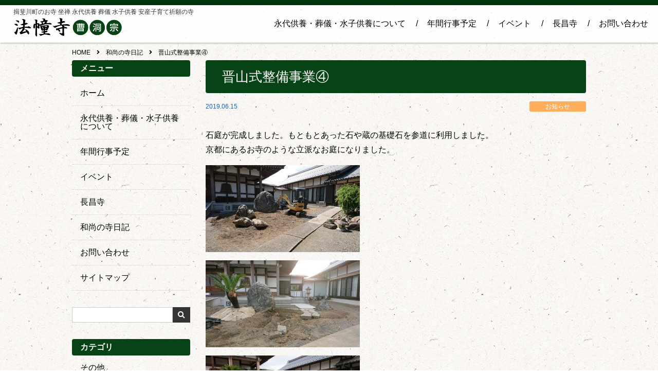

--- FILE ---
content_type: text/html; charset=UTF-8
request_url: https://ibi-hodoji.com/info/%E6%99%8B%E5%B1%B1%E5%BC%8F%E6%95%B4%E5%82%99%E4%BA%8B%E6%A5%AD%E2%91%A3/
body_size: 10259
content:
<!DOCTYPE html>
<html lang="ja">
<head>
	<!-- Global site tag (gtag.js) - Google Analytics -->
<script async src="https://www.googletagmanager.com/gtag/js?id=UA-81809907-12"></script>
<script>
  window.dataLayer = window.dataLayer || [];
  function gtag(){dataLayer.push(arguments);}
  gtag('js', new Date());

  gtag('config', 'UA-81809907-12');
</script>

	
	
	

<!-- 	<meta name="description" content="法幢寺では、「永代供養」「ご葬儀」「水子供養」も常時承っております。心のこもったお葬式、ご供養を行うために、皆様のご相談にお応えしております。また、「子育て、安産祈願」や「各種祈祷」受け付けております。宗派は問いません、お気軽にご相談ください。"> -->
<meta charset="utf-8">
<meta name="viewport" content="width=device-width, initial-scale=1.0">
<meta name="format-detection" content="telephone=no">

<meta name="description" content="晋山式整備事業④">
<meta name="keywords" content="">

	<style>img:is([sizes="auto" i], [sizes^="auto," i]) { contain-intrinsic-size: 3000px 1500px }</style>
	
		<!-- All in One SEO 4.9.3 - aioseo.com -->
		<title>晋山式整備事業④ | 法幢寺</title>
	<meta name="robots" content="max-image-preview:large" />
	<meta name="author" content="sotoshuhodoji"/>
	<link rel="canonical" href="https://ibi-hodoji.com/info/%e6%99%8b%e5%b1%b1%e5%bc%8f%e6%95%b4%e5%82%99%e4%ba%8b%e6%a5%ad%e2%91%a3/" />
	<meta name="generator" content="All in One SEO (AIOSEO) 4.9.3" />
		<meta property="og:locale" content="ja_JP" />
		<meta property="og:site_name" content="法幢寺 | 揖斐川町のお寺 坐禅 永代供養 葬儀 水子供養 安産子育て祈願の寺" />
		<meta property="og:type" content="article" />
		<meta property="og:title" content="晋山式整備事業④ | 法幢寺" />
		<meta property="og:url" content="https://ibi-hodoji.com/info/%e6%99%8b%e5%b1%b1%e5%bc%8f%e6%95%b4%e5%82%99%e4%ba%8b%e6%a5%ad%e2%91%a3/" />
		<meta property="article:published_time" content="2019-06-14T21:49:09+00:00" />
		<meta property="article:modified_time" content="2019-07-06T21:56:50+00:00" />
		<meta name="twitter:card" content="summary" />
		<meta name="twitter:title" content="晋山式整備事業④ | 法幢寺" />
		<script type="application/ld+json" class="aioseo-schema">
			{"@context":"https:\/\/schema.org","@graph":[{"@type":"BreadcrumbList","@id":"https:\/\/ibi-hodoji.com\/info\/%e6%99%8b%e5%b1%b1%e5%bc%8f%e6%95%b4%e5%82%99%e4%ba%8b%e6%a5%ad%e2%91%a3\/#breadcrumblist","itemListElement":[{"@type":"ListItem","@id":"https:\/\/ibi-hodoji.com#listItem","position":1,"name":"Home","item":"https:\/\/ibi-hodoji.com","nextItem":{"@type":"ListItem","@id":"https:\/\/ibi-hodoji.com\/info\/#listItem","name":"\u548c\u5c1a\u306e\u5bfa\u65e5\u8a18"}},{"@type":"ListItem","@id":"https:\/\/ibi-hodoji.com\/info\/#listItem","position":2,"name":"\u548c\u5c1a\u306e\u5bfa\u65e5\u8a18","item":"https:\/\/ibi-hodoji.com\/info\/","nextItem":{"@type":"ListItem","@id":"https:\/\/ibi-hodoji.com\/cate\/news\/#listItem","name":"\u304a\u77e5\u3089\u305b"},"previousItem":{"@type":"ListItem","@id":"https:\/\/ibi-hodoji.com#listItem","name":"Home"}},{"@type":"ListItem","@id":"https:\/\/ibi-hodoji.com\/cate\/news\/#listItem","position":3,"name":"\u304a\u77e5\u3089\u305b","item":"https:\/\/ibi-hodoji.com\/cate\/news\/","nextItem":{"@type":"ListItem","@id":"https:\/\/ibi-hodoji.com\/info\/%e6%99%8b%e5%b1%b1%e5%bc%8f%e6%95%b4%e5%82%99%e4%ba%8b%e6%a5%ad%e2%91%a3\/#listItem","name":"\u664b\u5c71\u5f0f\u6574\u5099\u4e8b\u696d\u2463"},"previousItem":{"@type":"ListItem","@id":"https:\/\/ibi-hodoji.com\/info\/#listItem","name":"\u548c\u5c1a\u306e\u5bfa\u65e5\u8a18"}},{"@type":"ListItem","@id":"https:\/\/ibi-hodoji.com\/info\/%e6%99%8b%e5%b1%b1%e5%bc%8f%e6%95%b4%e5%82%99%e4%ba%8b%e6%a5%ad%e2%91%a3\/#listItem","position":4,"name":"\u664b\u5c71\u5f0f\u6574\u5099\u4e8b\u696d\u2463","previousItem":{"@type":"ListItem","@id":"https:\/\/ibi-hodoji.com\/cate\/news\/#listItem","name":"\u304a\u77e5\u3089\u305b"}}]},{"@type":"Organization","@id":"https:\/\/ibi-hodoji.com\/#organization","name":"\u6cd5\u5e62\u5bfa","description":"\u63d6\u6590\u5ddd\u753a\u306e\u304a\u5bfa \u5750\u7985 \u6c38\u4ee3\u4f9b\u990a \u846c\u5100 \u6c34\u5b50\u4f9b\u990a \u5b89\u7523\u5b50\u80b2\u3066\u7948\u9858\u306e\u5bfa","url":"https:\/\/ibi-hodoji.com\/"},{"@type":"Person","@id":"https:\/\/ibi-hodoji.com\/author\/sotoshuhodoji\/#author","url":"https:\/\/ibi-hodoji.com\/author\/sotoshuhodoji\/","name":"sotoshuhodoji","image":{"@type":"ImageObject","@id":"https:\/\/ibi-hodoji.com\/info\/%e6%99%8b%e5%b1%b1%e5%bc%8f%e6%95%b4%e5%82%99%e4%ba%8b%e6%a5%ad%e2%91%a3\/#authorImage","url":"https:\/\/secure.gravatar.com\/avatar\/993a050b2227e5a7306979ae68f1946135606f4ae272793e334e1bf9b4c82982?s=96&d=mm&r=g","width":96,"height":96,"caption":"sotoshuhodoji"}},{"@type":"WebPage","@id":"https:\/\/ibi-hodoji.com\/info\/%e6%99%8b%e5%b1%b1%e5%bc%8f%e6%95%b4%e5%82%99%e4%ba%8b%e6%a5%ad%e2%91%a3\/#webpage","url":"https:\/\/ibi-hodoji.com\/info\/%e6%99%8b%e5%b1%b1%e5%bc%8f%e6%95%b4%e5%82%99%e4%ba%8b%e6%a5%ad%e2%91%a3\/","name":"\u664b\u5c71\u5f0f\u6574\u5099\u4e8b\u696d\u2463 | \u6cd5\u5e62\u5bfa","inLanguage":"ja","isPartOf":{"@id":"https:\/\/ibi-hodoji.com\/#website"},"breadcrumb":{"@id":"https:\/\/ibi-hodoji.com\/info\/%e6%99%8b%e5%b1%b1%e5%bc%8f%e6%95%b4%e5%82%99%e4%ba%8b%e6%a5%ad%e2%91%a3\/#breadcrumblist"},"author":{"@id":"https:\/\/ibi-hodoji.com\/author\/sotoshuhodoji\/#author"},"creator":{"@id":"https:\/\/ibi-hodoji.com\/author\/sotoshuhodoji\/#author"},"image":{"@type":"ImageObject","url":"https:\/\/ibi-hodoji.com\/wp-content\/uploads\/2019\/07\/DSC_2869.jpg","@id":"https:\/\/ibi-hodoji.com\/info\/%e6%99%8b%e5%b1%b1%e5%bc%8f%e6%95%b4%e5%82%99%e4%ba%8b%e6%a5%ad%e2%91%a3\/#mainImage","width":1579,"height":888},"primaryImageOfPage":{"@id":"https:\/\/ibi-hodoji.com\/info\/%e6%99%8b%e5%b1%b1%e5%bc%8f%e6%95%b4%e5%82%99%e4%ba%8b%e6%a5%ad%e2%91%a3\/#mainImage"},"datePublished":"2019-06-15T06:49:09+09:00","dateModified":"2019-07-07T06:56:50+09:00"},{"@type":"WebSite","@id":"https:\/\/ibi-hodoji.com\/#website","url":"https:\/\/ibi-hodoji.com\/","name":"\u6cd5\u5e62\u5bfa","description":"\u63d6\u6590\u5ddd\u753a\u306e\u304a\u5bfa \u5750\u7985 \u6c38\u4ee3\u4f9b\u990a \u846c\u5100 \u6c34\u5b50\u4f9b\u990a \u5b89\u7523\u5b50\u80b2\u3066\u7948\u9858\u306e\u5bfa","inLanguage":"ja","publisher":{"@id":"https:\/\/ibi-hodoji.com\/#organization"}}]}
		</script>
		<!-- All in One SEO -->

<link rel='stylesheet' id='wp-block-library-css' href='https://ibi-hodoji.com/wp-includes/css/dist/block-library/style.min.css' type='text/css' media='all'>
<style id='classic-theme-styles-inline-css' type='text/css'>
/*! This file is auto-generated */
.wp-block-button__link{color:#fff;background-color:#32373c;border-radius:9999px;box-shadow:none;text-decoration:none;padding:calc(.667em + 2px) calc(1.333em + 2px);font-size:1.125em}.wp-block-file__button{background:#32373c;color:#fff;text-decoration:none}
</style>
<link rel='stylesheet' id='aioseo/css/src/vue/standalone/blocks/table-of-contents/global.scss-css' href='https://ibi-hodoji.com/wp-content/plugins/all-in-one-seo-pack/dist/Lite/assets/css/table-of-contents/global.e90f6d47.css?ver=4.9.3' type='text/css' media='all'>
<style id='global-styles-inline-css' type='text/css'>
:root{--wp--preset--aspect-ratio--square: 1;--wp--preset--aspect-ratio--4-3: 4/3;--wp--preset--aspect-ratio--3-4: 3/4;--wp--preset--aspect-ratio--3-2: 3/2;--wp--preset--aspect-ratio--2-3: 2/3;--wp--preset--aspect-ratio--16-9: 16/9;--wp--preset--aspect-ratio--9-16: 9/16;--wp--preset--color--black: #000000;--wp--preset--color--cyan-bluish-gray: #abb8c3;--wp--preset--color--white: #ffffff;--wp--preset--color--pale-pink: #f78da7;--wp--preset--color--vivid-red: #cf2e2e;--wp--preset--color--luminous-vivid-orange: #ff6900;--wp--preset--color--luminous-vivid-amber: #fcb900;--wp--preset--color--light-green-cyan: #7bdcb5;--wp--preset--color--vivid-green-cyan: #00d084;--wp--preset--color--pale-cyan-blue: #8ed1fc;--wp--preset--color--vivid-cyan-blue: #0693e3;--wp--preset--color--vivid-purple: #9b51e0;--wp--preset--gradient--vivid-cyan-blue-to-vivid-purple: linear-gradient(135deg,rgba(6,147,227,1) 0%,rgb(155,81,224) 100%);--wp--preset--gradient--light-green-cyan-to-vivid-green-cyan: linear-gradient(135deg,rgb(122,220,180) 0%,rgb(0,208,130) 100%);--wp--preset--gradient--luminous-vivid-amber-to-luminous-vivid-orange: linear-gradient(135deg,rgba(252,185,0,1) 0%,rgba(255,105,0,1) 100%);--wp--preset--gradient--luminous-vivid-orange-to-vivid-red: linear-gradient(135deg,rgba(255,105,0,1) 0%,rgb(207,46,46) 100%);--wp--preset--gradient--very-light-gray-to-cyan-bluish-gray: linear-gradient(135deg,rgb(238,238,238) 0%,rgb(169,184,195) 100%);--wp--preset--gradient--cool-to-warm-spectrum: linear-gradient(135deg,rgb(74,234,220) 0%,rgb(151,120,209) 20%,rgb(207,42,186) 40%,rgb(238,44,130) 60%,rgb(251,105,98) 80%,rgb(254,248,76) 100%);--wp--preset--gradient--blush-light-purple: linear-gradient(135deg,rgb(255,206,236) 0%,rgb(152,150,240) 100%);--wp--preset--gradient--blush-bordeaux: linear-gradient(135deg,rgb(254,205,165) 0%,rgb(254,45,45) 50%,rgb(107,0,62) 100%);--wp--preset--gradient--luminous-dusk: linear-gradient(135deg,rgb(255,203,112) 0%,rgb(199,81,192) 50%,rgb(65,88,208) 100%);--wp--preset--gradient--pale-ocean: linear-gradient(135deg,rgb(255,245,203) 0%,rgb(182,227,212) 50%,rgb(51,167,181) 100%);--wp--preset--gradient--electric-grass: linear-gradient(135deg,rgb(202,248,128) 0%,rgb(113,206,126) 100%);--wp--preset--gradient--midnight: linear-gradient(135deg,rgb(2,3,129) 0%,rgb(40,116,252) 100%);--wp--preset--font-size--small: 13px;--wp--preset--font-size--medium: 20px;--wp--preset--font-size--large: 36px;--wp--preset--font-size--x-large: 42px;--wp--preset--spacing--20: 0.44rem;--wp--preset--spacing--30: 0.67rem;--wp--preset--spacing--40: 1rem;--wp--preset--spacing--50: 1.5rem;--wp--preset--spacing--60: 2.25rem;--wp--preset--spacing--70: 3.38rem;--wp--preset--spacing--80: 5.06rem;--wp--preset--shadow--natural: 6px 6px 9px rgba(0, 0, 0, 0.2);--wp--preset--shadow--deep: 12px 12px 50px rgba(0, 0, 0, 0.4);--wp--preset--shadow--sharp: 6px 6px 0px rgba(0, 0, 0, 0.2);--wp--preset--shadow--outlined: 6px 6px 0px -3px rgba(255, 255, 255, 1), 6px 6px rgba(0, 0, 0, 1);--wp--preset--shadow--crisp: 6px 6px 0px rgba(0, 0, 0, 1);}:where(.is-layout-flex){gap: 0.5em;}:where(.is-layout-grid){gap: 0.5em;}body .is-layout-flex{display: flex;}.is-layout-flex{flex-wrap: wrap;align-items: center;}.is-layout-flex > :is(*, div){margin: 0;}body .is-layout-grid{display: grid;}.is-layout-grid > :is(*, div){margin: 0;}:where(.wp-block-columns.is-layout-flex){gap: 2em;}:where(.wp-block-columns.is-layout-grid){gap: 2em;}:where(.wp-block-post-template.is-layout-flex){gap: 1.25em;}:where(.wp-block-post-template.is-layout-grid){gap: 1.25em;}.has-black-color{color: var(--wp--preset--color--black) !important;}.has-cyan-bluish-gray-color{color: var(--wp--preset--color--cyan-bluish-gray) !important;}.has-white-color{color: var(--wp--preset--color--white) !important;}.has-pale-pink-color{color: var(--wp--preset--color--pale-pink) !important;}.has-vivid-red-color{color: var(--wp--preset--color--vivid-red) !important;}.has-luminous-vivid-orange-color{color: var(--wp--preset--color--luminous-vivid-orange) !important;}.has-luminous-vivid-amber-color{color: var(--wp--preset--color--luminous-vivid-amber) !important;}.has-light-green-cyan-color{color: var(--wp--preset--color--light-green-cyan) !important;}.has-vivid-green-cyan-color{color: var(--wp--preset--color--vivid-green-cyan) !important;}.has-pale-cyan-blue-color{color: var(--wp--preset--color--pale-cyan-blue) !important;}.has-vivid-cyan-blue-color{color: var(--wp--preset--color--vivid-cyan-blue) !important;}.has-vivid-purple-color{color: var(--wp--preset--color--vivid-purple) !important;}.has-black-background-color{background-color: var(--wp--preset--color--black) !important;}.has-cyan-bluish-gray-background-color{background-color: var(--wp--preset--color--cyan-bluish-gray) !important;}.has-white-background-color{background-color: var(--wp--preset--color--white) !important;}.has-pale-pink-background-color{background-color: var(--wp--preset--color--pale-pink) !important;}.has-vivid-red-background-color{background-color: var(--wp--preset--color--vivid-red) !important;}.has-luminous-vivid-orange-background-color{background-color: var(--wp--preset--color--luminous-vivid-orange) !important;}.has-luminous-vivid-amber-background-color{background-color: var(--wp--preset--color--luminous-vivid-amber) !important;}.has-light-green-cyan-background-color{background-color: var(--wp--preset--color--light-green-cyan) !important;}.has-vivid-green-cyan-background-color{background-color: var(--wp--preset--color--vivid-green-cyan) !important;}.has-pale-cyan-blue-background-color{background-color: var(--wp--preset--color--pale-cyan-blue) !important;}.has-vivid-cyan-blue-background-color{background-color: var(--wp--preset--color--vivid-cyan-blue) !important;}.has-vivid-purple-background-color{background-color: var(--wp--preset--color--vivid-purple) !important;}.has-black-border-color{border-color: var(--wp--preset--color--black) !important;}.has-cyan-bluish-gray-border-color{border-color: var(--wp--preset--color--cyan-bluish-gray) !important;}.has-white-border-color{border-color: var(--wp--preset--color--white) !important;}.has-pale-pink-border-color{border-color: var(--wp--preset--color--pale-pink) !important;}.has-vivid-red-border-color{border-color: var(--wp--preset--color--vivid-red) !important;}.has-luminous-vivid-orange-border-color{border-color: var(--wp--preset--color--luminous-vivid-orange) !important;}.has-luminous-vivid-amber-border-color{border-color: var(--wp--preset--color--luminous-vivid-amber) !important;}.has-light-green-cyan-border-color{border-color: var(--wp--preset--color--light-green-cyan) !important;}.has-vivid-green-cyan-border-color{border-color: var(--wp--preset--color--vivid-green-cyan) !important;}.has-pale-cyan-blue-border-color{border-color: var(--wp--preset--color--pale-cyan-blue) !important;}.has-vivid-cyan-blue-border-color{border-color: var(--wp--preset--color--vivid-cyan-blue) !important;}.has-vivid-purple-border-color{border-color: var(--wp--preset--color--vivid-purple) !important;}.has-vivid-cyan-blue-to-vivid-purple-gradient-background{background: var(--wp--preset--gradient--vivid-cyan-blue-to-vivid-purple) !important;}.has-light-green-cyan-to-vivid-green-cyan-gradient-background{background: var(--wp--preset--gradient--light-green-cyan-to-vivid-green-cyan) !important;}.has-luminous-vivid-amber-to-luminous-vivid-orange-gradient-background{background: var(--wp--preset--gradient--luminous-vivid-amber-to-luminous-vivid-orange) !important;}.has-luminous-vivid-orange-to-vivid-red-gradient-background{background: var(--wp--preset--gradient--luminous-vivid-orange-to-vivid-red) !important;}.has-very-light-gray-to-cyan-bluish-gray-gradient-background{background: var(--wp--preset--gradient--very-light-gray-to-cyan-bluish-gray) !important;}.has-cool-to-warm-spectrum-gradient-background{background: var(--wp--preset--gradient--cool-to-warm-spectrum) !important;}.has-blush-light-purple-gradient-background{background: var(--wp--preset--gradient--blush-light-purple) !important;}.has-blush-bordeaux-gradient-background{background: var(--wp--preset--gradient--blush-bordeaux) !important;}.has-luminous-dusk-gradient-background{background: var(--wp--preset--gradient--luminous-dusk) !important;}.has-pale-ocean-gradient-background{background: var(--wp--preset--gradient--pale-ocean) !important;}.has-electric-grass-gradient-background{background: var(--wp--preset--gradient--electric-grass) !important;}.has-midnight-gradient-background{background: var(--wp--preset--gradient--midnight) !important;}.has-small-font-size{font-size: var(--wp--preset--font-size--small) !important;}.has-medium-font-size{font-size: var(--wp--preset--font-size--medium) !important;}.has-large-font-size{font-size: var(--wp--preset--font-size--large) !important;}.has-x-large-font-size{font-size: var(--wp--preset--font-size--x-large) !important;}
:where(.wp-block-post-template.is-layout-flex){gap: 1.25em;}:where(.wp-block-post-template.is-layout-grid){gap: 1.25em;}
:where(.wp-block-columns.is-layout-flex){gap: 2em;}:where(.wp-block-columns.is-layout-grid){gap: 2em;}
:root :where(.wp-block-pullquote){font-size: 1.5em;line-height: 1.6;}
</style>
<link rel='stylesheet' id='biz-cal-style-css' href='https://ibi-hodoji.com/wp-content/plugins/biz-calendar/biz-cal.css?ver=2.2.0' type='text/css' media='all'>
<link rel='stylesheet' id='fancybox-css' href='https://ibi-hodoji.com/wp-content/plugins/easy-fancybox/fancybox/1.5.4/jquery.fancybox.min.css' type='text/css' media='screen'>
<link rel='stylesheet' id='fontawesome-all-css' href='https://ibi-hodoji.com/wp-content/themes/amnk/css/fontawesome-all.min.css?201803241006' type='text/css' media='all'>
<link rel='stylesheet' id='navigation-drawer-css' href='https://ibi-hodoji.com/wp-content/themes/amnk/css/navigation-drawer.css?201806091838' type='text/css' media='all'>
<link rel='stylesheet' id='reset-css' href='https://ibi-hodoji.com/wp-content/themes/amnk/css/reset.css?201806091343' type='text/css' media='all'>
<link rel='stylesheet' id='reset-form-css' href='https://ibi-hodoji.com/wp-content/themes/amnk/css/reset-form.css?201807161448' type='text/css' media='all'>
<link rel='stylesheet' id='class-css' href='https://ibi-hodoji.com/wp-content/themes/amnk/css/class.css?201811171524' type='text/css' media='all'>
<link rel='stylesheet' id='common-css' href='https://ibi-hodoji.com/wp-content/themes/amnk/css/common.css?201812111822' type='text/css' media='all'>
<link rel='stylesheet' id='style-css' href='https://ibi-hodoji.com/wp-content/themes/amnk/style.css?201811171827' type='text/css' media='all'>
<link rel='stylesheet' id='archive-css' href='https://ibi-hodoji.com/wp-content/themes/amnk/css/info.css?201803241006' type='text/css' media='all'>
<script type="text/javascript" src="https://ibi-hodoji.com/wp-includes/js/jquery/jquery.min.js?ver=3.7.1" id="jquery-core-js"></script>
<script type="text/javascript" src="https://ibi-hodoji.com/wp-includes/js/jquery/jquery-migrate.min.js?ver=3.4.1" id="jquery-migrate-js"></script>
<script type="text/javascript" id="biz-cal-script-js-extra">
/* <![CDATA[ */
var bizcalOptions = {"holiday_title":"\u5b9a\u4f11\u65e5","eventday_title":"\u30a4\u30d9\u30f3\u30c8\u958b\u50ac\u65e5","sun":"on","mon":"","tue":"","wed":"","thu":"","fri":"","sat":"on","holiday":"on","temp_holidays":"2013-01-02\n2013-01-03\n","temp_weekdays":"","eventdays":"","event_url":"","month_limit":"\u5236\u9650\u306a\u3057","nextmonthlimit":"12","prevmonthlimit":"12","plugindir":"https:\/\/ibi-hodoji.com\/wp-content\/plugins\/biz-calendar\/","national_holiday":""};
/* ]]> */
</script>
<script type="text/javascript" src="https://ibi-hodoji.com/wp-content/plugins/biz-calendar/calendar.js?ver=2.2.0" id="biz-cal-script-js"></script>
<script type="text/javascript" src="//ajax.googleapis.com/ajax/libs/jquery/3.2.1/jquery.min.js" id="jquery-js-js"></script>
<link rel="icon" href="https://ibi-hodoji.com/wp-content/uploads/2018/12/cropped-hodoji-32x32.jpg" sizes="32x32" />
<link rel="icon" href="https://ibi-hodoji.com/wp-content/uploads/2018/12/cropped-hodoji-192x192.jpg" sizes="192x192" />
<link rel="apple-touch-icon" href="https://ibi-hodoji.com/wp-content/uploads/2018/12/cropped-hodoji-180x180.jpg" />
<meta name="msapplication-TileImage" content="https://ibi-hodoji.com/wp-content/uploads/2018/12/cropped-hodoji-270x270.jpg" />

</head>

<body id="top"  class='info'>
	<!--　//ヘッダー　ここから　******************************************************************** -->
	<header id="header" class="header">


		<!--　//グローバルナビゲーション　ここから　**************************************************** -->
		<nav id="nav" class="nav fullWidth topmenu">
        
        <div>
          <div class="back_green">
          </div>
          
          <div class="float hidden relative">
          
            <div>
              <a href="https://ibi-hodoji.com"><img class="logo" src="https://ibi-hodoji.com/wp-content/uploads/2018/12/logo.png"></a>
            </div>
			  
			  <div class="headh1">
				  <p>揖斐川町のお寺 坐禅 永代供養 葬儀 水子供養 安産子育て祈願の寺</p>			  </div>
            <div>
          

<ul class="global-nav"><li id="menu-item-181" class="menu-item menu-item-type-post_type menu-item-object-page"><a href="https://ibi-hodoji.com/kuyo/">永代供養・葬儀・水子供養について</a></li>
<li id="menu-item-182" class="menu-item menu-item-type-post_type menu-item-object-page"><a href="https://ibi-hodoji.com/event/">年間行事予定</a></li>
<li id="menu-item-1283" class="menu-item menu-item-type-post_type menu-item-object-page"><a href="https://ibi-hodoji.com/event-2/">イベント</a></li>
<li id="menu-item-183" class="menu-item menu-item-type-post_type menu-item-object-page"><a href="https://ibi-hodoji.com/choshoji/">長昌寺</a></li>
<li id="menu-item-185" class="menu-item menu-item-type-post_type menu-item-object-page"><a href="https://ibi-hodoji.com/contact/">お問い合わせ</a></li>
</ul>
            </div>

          </div>


        </div>

		</nav>
		<!--　//グローバルナビゲーション　ここまで　**************************************************** -->
		
		<div id="nav-drawer2" class="sp">
			<div class="wrap-header-sp2">
				<ul class="header-sp">
					<li><a href="https://ibi-hodoji.com"><img src="https://ibi-hodoji.com/wp-content/uploads/2018/12/logo.png" ?alt=""</a></li>
					<li><a href="tel:0582725665"><i class="fas fa-phone-volume fa-lg myco"></i><br><span class="myco">電話する</span></a></li>
					<li><a href="contact"><i class="fas fa-envelope fa-lg myco"></i><br><span class="myco">お問合わせ</span></a></li>
					<li><a href="https://studio-h-m.com/company/#access"><i class="fas fa-map-marker-alt fa-lg myco"></i><br><span class="myco">アクセス</span></a></li>
						
						
					
					<li>
						<input id="nav-input" class="nav-unshown" type="checkbox">
						<label id="nav-open" class="nav-open" for="nav-input"><span></span></label>
						<label id="nav-close" class="nav-unshown" for="nav-input"></label>
						<div id="nav-content">
<ul class="sp-nav"><li id="menu-item-237" class="menu-item menu-item-type-custom menu-item-object-custom menu-item-home"><a href="https://ibi-hodoji.com">ホーム</a></li>
<li id="menu-item-238" class="menu-item menu-item-type-post_type menu-item-object-page"><a href="https://ibi-hodoji.com/kuyo/">永代供養・葬儀・水子供養について</a></li>
<li id="menu-item-239" class="menu-item menu-item-type-post_type menu-item-object-page"><a href="https://ibi-hodoji.com/event/">年間行事予定</a></li>
<li id="menu-item-1285" class="menu-item menu-item-type-post_type menu-item-object-page"><a href="https://ibi-hodoji.com/event-2/">イベント</a></li>
<li id="menu-item-240" class="menu-item menu-item-type-post_type menu-item-object-page"><a href="https://ibi-hodoji.com/choshoji/">長昌寺</a></li>
<li id="menu-item-243" class="menu-item menu-item-type-post_type_archive menu-item-object-info"><a href="https://ibi-hodoji.com/info/">和尚の寺日記</a></li>
<li id="menu-item-242" class="menu-item menu-item-type-post_type menu-item-object-page"><a href="https://ibi-hodoji.com/contact/">お問い合わせ</a></li>
<li id="menu-item-249" class="menu-item menu-item-type-post_type menu-item-object-page"><a href="https://ibi-hodoji.com/sitemap/">サイトマップ</a></li>
</ul>							<label id="btn-close" class="btn-close" for="nav-input">CLOSE</label>
						</div>
					</li>
				</ul>
			</div>
		</div>
	</header>
	<!--　//ヘッダー　ここまで　******************************************************************** -->

<div class="wrap koteipagewrap">
	<div class="contents sp-contents">
		<!-- パンくず ++++++++++++++++++++++ -->
		<ol class="breadcrumb" itemscope itemtype="http://schema.org/BreadcrumbList">
<li itemprop="itemListElement" itemscope itemtype="http://schema.org/ListItem"><a href="https://ibi-hodoji.com" itemprop="item"><span itemprop="name">HOME</span></a><meta itemprop="position" content="1"></li>
<li itemprop="itemListElement" itemscope itemtype="http://schema.org/ListItem"><a href="https://ibi-hodoji.com/info" itemprop="item"><span itemprop="name">和尚の寺日記</span></a><meta itemprop="position" content="2"></li>
<li itemprop="itemListElement" itemscope itemtype="http://schema.org/ListItem"><span itemprop="name">晋山式整備事業④</span><meta itemprop="position" content="3"></li>
</ol>
		<!-- パンくず ++++++++++++++++++++++ -->
		
		<div class="wrap-2column pcFlexRowReverseNowrap">
			<div class="contents-2column interval2em tokopage">
				<article>
					
					
					<div class="wrap-head-common" style="margin-bottom:1em;">
						<h1 class="head-common">晋山式整備事業④</h1>
					</div>
					
					<div class="flexRowNowrap mB1em" style="margin-bottom:2em;">
						<div>
							<time class="time-post">2019.06.15</time>
						</div>
						<div>
							<span class="category-post bg-cate-1">お知らせ</span>
						</div>
					</div>

					<div class="contents-single">
<p>石庭が完成しました。もともとあった石や蔵の基礎石を参道に利用しました。<br />
京都にあるお寺のような立派なお庭になりました。</p>
<p><img fetchpriority="high" decoding="async" class="alignright size-medium wp-image-627" src="https://ibi-hodoji.com/wp-content/uploads/2019/07/DSC_2776-300x169.jpg" alt="" width="300" height="169" srcset="https://ibi-hodoji.com/wp-content/uploads/2019/07/DSC_2776-300x169.jpg 300w, https://ibi-hodoji.com/wp-content/uploads/2019/07/DSC_2776.jpg 429w" sizes="(max-width: 300px) 100vw, 300px" /></p>
<p><img decoding="async" class="alignright size-medium wp-image-628" src="https://ibi-hodoji.com/wp-content/uploads/2019/07/DSC_2802-300x169.jpg" alt="" width="300" height="169" srcset="https://ibi-hodoji.com/wp-content/uploads/2019/07/DSC_2802-300x169.jpg 300w, https://ibi-hodoji.com/wp-content/uploads/2019/07/DSC_2802.jpg 391w" sizes="(max-width: 300px) 100vw, 300px" /></p>
<p><img decoding="async" class="alignright size-medium wp-image-629" src="https://ibi-hodoji.com/wp-content/uploads/2019/07/DSC_2869-300x169.jpg" alt="" width="300" height="169" srcset="https://ibi-hodoji.com/wp-content/uploads/2019/07/DSC_2869-300x169.jpg 300w, https://ibi-hodoji.com/wp-content/uploads/2019/07/DSC_2869-768x432.jpg 768w, https://ibi-hodoji.com/wp-content/uploads/2019/07/DSC_2869-740x416.jpg 740w, https://ibi-hodoji.com/wp-content/uploads/2019/07/DSC_2869.jpg 1579w" sizes="(max-width: 300px) 100vw, 300px" /></p>
					</div>
				</article>
				
<!-- 一覧、前の投稿、次の投稿　リンク ******************* -->
	<ul class="nav-link">
		<li class="link-prev"><a href="https://ibi-hodoji.com/info/%e6%99%8b%e5%b1%b1%e5%bc%8f%e6%95%b4%e5%82%99%e4%ba%8b%e6%a5%ad%e2%91%a2/" rel="prev">晋山式整備事業③</a></li>
		<li class="link-next"><a href="https://ibi-hodoji.com/info/6%e6%9c%88%e3%81%ae%e5%ba%a7%e7%a6%85%e4%bc%9a/" rel="next">6月の座禅会</a></li>
		<li class="link-archive"><a href="https://ibi-hodoji.com/info">和尚の寺日記 一覧</a></li>
	</ul>
<!-- 一覧、前の投稿、次の投稿　リンク ******************* -->
				
<!-- 関連記事 ++++++++++++++++++++++ -->
<section class="interval1em">
	<div>
		<h2 class="head-related">関連する投稿</h2>
	</div>
	
<div class="wrap-post-img-text flexRowWrap">
	<!-- 1投稿 ++++++++++++++++++++++ -->
	<div class="box-post-img-text">
		<div>
			<a href="https://ibi-hodoji.com/info/%e3%81%8a%e7%9b%86%e3%81%ab%e5%90%91%e3%81%91%e3%81%a6%e5%9e%a3%e6%a0%b9%e5%88%88%e3%82%8a/">
				<img class="img-post ofi-cover" src="https://ibi-hodoji.com/wp-content/uploads/2019/07/DSC_2939.jpg">
			</a>
		</div>
		<div class="flexRowNowrap timebottom">
			<div>
				<time class="time-post">2019.07.07</time>
			</div>
			<div>
				<span class="category-post bg-cate-1">お知らせ</span>
			</div>
		</div>
		<div>
			<h3 class=""><a href="https://ibi-hodoji.com/info/%e3%81%8a%e7%9b%86%e3%81%ab%e5%90%91%e3%81%91%e3%81%a6%e5%9e%a3%e6%a0%b9%e5%88%88%e3%82%8a/">お盆に向けて垣根刈り</a></h3>
		</div>
	</div>
	<!-- 1投稿 ++++++++++++++++++++++ -->
	<!-- 1投稿 ++++++++++++++++++++++ -->
	<div class="box-post-img-text">
		<div>
			<a href="https://ibi-hodoji.com/info/%e5%ba%a7%e7%a6%85%e4%bc%9a%e3%81%ae%e6%a7%98%e5%ad%90%e3%81%8c%e6%8e%b2%e8%bc%89%e3%81%95%e3%82%8c%e3%81%be%e3%81%97%e3%81%9f%e3%80%82/">
				<img class="img-post ofi-cover" src="https://ibi-hodoji.com/wp-content/uploads/2018/12/IMG_3843.jpg">
			</a>
		</div>
		<div class="flexRowNowrap timebottom">
			<div>
				<time class="time-post">2018.12.10</time>
			</div>
			<div>
				<span class="category-post bg-cate-1">お知らせ</span>
			</div>
		</div>
		<div>
			<h3 class=""><a href="https://ibi-hodoji.com/info/%e5%ba%a7%e7%a6%85%e4%bc%9a%e3%81%ae%e6%a7%98%e5%ad%90%e3%81%8c%e6%8e%b2%e8%bc%89%e3%81%95%e3%82%8c%e3%81%be%e3%81%97%e3%81%9f%e3%80%82/">座禅会の様子が掲載されました。</a></h3>
		</div>
	</div>
	<!-- 1投稿 ++++++++++++++++++++++ -->
	<!-- 1投稿 ++++++++++++++++++++++ -->
	<div class="box-post-img-text">
		<div>
			<a href="https://ibi-hodoji.com/info/%e9%81%b7%e5%ae%ae%e7%a5%ad/">
				<img class="img-post ofi-cover" src="https://ibi-hodoji.com/wp-content/uploads/2019/05/DSC_2502.jpg">
			</a>
		</div>
		<div class="flexRowNowrap timebottom">
			<div>
				<time class="time-post">2019.05.02</time>
			</div>
			<div>
				<span class="category-post bg-cate-1">お知らせ</span>
			</div>
		</div>
		<div>
			<h3 class=""><a href="https://ibi-hodoji.com/info/%e9%81%b7%e5%ae%ae%e7%a5%ad/">遷宮祭</a></h3>
		</div>
	</div>
	<!-- 1投稿 ++++++++++++++++++++++ -->
</div></section>
<!-- 関連記事 ++++++++++++++++++++++ -->
			</div>
			
			<!-- サイドバー ////////////////////////////////////////////////////////////////////// -->
			<aside class="sidebar interval2em">
<div id="nav_menu-2" class="widget widget_nav_menu"><h3>メニュー</h3><div class="menu-%e3%83%a2%e3%83%90%e3%82%a4%e3%83%ab-container"><ul id="menu-%e3%83%a2%e3%83%90%e3%82%a4%e3%83%ab-1" class="menu"><li id="menu-item-237" class="menu-item menu-item-type-custom menu-item-object-custom menu-item-home menu-item-237"><a href="https://ibi-hodoji.com">ホーム</a></li>
<li id="menu-item-238" class="menu-item menu-item-type-post_type menu-item-object-page menu-item-238"><a href="https://ibi-hodoji.com/kuyo/">永代供養・葬儀・水子供養について</a></li>
<li id="menu-item-239" class="menu-item menu-item-type-post_type menu-item-object-page menu-item-239"><a href="https://ibi-hodoji.com/event/">年間行事予定</a></li>
<li id="menu-item-1285" class="menu-item menu-item-type-post_type menu-item-object-page menu-item-1285"><a href="https://ibi-hodoji.com/event-2/">イベント</a></li>
<li id="menu-item-240" class="menu-item menu-item-type-post_type menu-item-object-page menu-item-240"><a href="https://ibi-hodoji.com/choshoji/">長昌寺</a></li>
<li id="menu-item-243" class="menu-item menu-item-type-post_type_archive menu-item-object-info menu-item-243"><a href="https://ibi-hodoji.com/info/">和尚の寺日記</a></li>
<li id="menu-item-242" class="menu-item menu-item-type-post_type menu-item-object-page menu-item-242"><a href="https://ibi-hodoji.com/contact/">お問い合わせ</a></li>
<li id="menu-item-249" class="menu-item menu-item-type-post_type menu-item-object-page menu-item-249"><a href="https://ibi-hodoji.com/sitemap/">サイトマップ</a></li>
</ul></div></div>	<form role="search" method="get" id="searchform" class="searchform" action="https://ibi-hodoji.com">
		<div class="box-search flexRowNowrap">
			<input type="text" value="" name="s" id="s">
			<button type="submit" id="searchsubmit"><i class="fas fa-search"></i></button>
		</div>
	</form>
	

	<!-- 投稿カテゴリ リスト ++++++++++++++++++++++++++  -->
	<div class="box-side">
		<h3 class="head-side">カテゴリ</h3>

		<div class="">
			<ul class="list-side">
				<li>
					<a href="https://ibi-hodoji.com/cate/other/">その他</a>
				</li>
				<li>
					<a href="https://ibi-hodoji.com/cate/news/">お知らせ</a>
				</li>
				<li>
					<a href="https://ibi-hodoji.com/cate/event/">イベント</a>
				</li>
				<li>
					<a href="https://ibi-hodoji.com/cate/blog/">ブログ</a>
				</li>
			</ul>
		</div>
	</div>
	<!-- 投稿カテゴリ リスト ++++++++++++++++++++++++++  -->
	
	<!-- 投稿月別 リスト ++++++++++++++++++++++++++  -->
	<div class="box-side">
		<h3 class="head-side">アーカイブ</h3>

		<div class="">
			<ul class="list-side">
	<li><a href='https://ibi-hodoji.com/2026/01/?post_type=info'>2026年1月</a></li>
	<li><a href='https://ibi-hodoji.com/2025/12/?post_type=info'>2025年12月</a></li>
	<li><a href='https://ibi-hodoji.com/2025/11/?post_type=info'>2025年11月</a></li>
	<li><a href='https://ibi-hodoji.com/2025/10/?post_type=info'>2025年10月</a></li>
	<li><a href='https://ibi-hodoji.com/2025/09/?post_type=info'>2025年9月</a></li>
	<li><a href='https://ibi-hodoji.com/2025/08/?post_type=info'>2025年8月</a></li>
	<li><a href='https://ibi-hodoji.com/2025/07/?post_type=info'>2025年7月</a></li>
	<li><a href='https://ibi-hodoji.com/2025/06/?post_type=info'>2025年6月</a></li>
	<li><a href='https://ibi-hodoji.com/2025/05/?post_type=info'>2025年5月</a></li>
	<li><a href='https://ibi-hodoji.com/2025/04/?post_type=info'>2025年4月</a></li>
	<li><a href='https://ibi-hodoji.com/2025/03/?post_type=info'>2025年3月</a></li>
	<li><a href='https://ibi-hodoji.com/2025/02/?post_type=info'>2025年2月</a></li>
	<li><a href='https://ibi-hodoji.com/2025/01/?post_type=info'>2025年1月</a></li>
	<li><a href='https://ibi-hodoji.com/2024/12/?post_type=info'>2024年12月</a></li>
	<li><a href='https://ibi-hodoji.com/2024/11/?post_type=info'>2024年11月</a></li>
	<li><a href='https://ibi-hodoji.com/2024/10/?post_type=info'>2024年10月</a></li>
	<li><a href='https://ibi-hodoji.com/2024/09/?post_type=info'>2024年9月</a></li>
	<li><a href='https://ibi-hodoji.com/2024/08/?post_type=info'>2024年8月</a></li>
	<li><a href='https://ibi-hodoji.com/2024/07/?post_type=info'>2024年7月</a></li>
	<li><a href='https://ibi-hodoji.com/2024/06/?post_type=info'>2024年6月</a></li>
	<li><a href='https://ibi-hodoji.com/2024/05/?post_type=info'>2024年5月</a></li>
	<li><a href='https://ibi-hodoji.com/2024/04/?post_type=info'>2024年4月</a></li>
	<li><a href='https://ibi-hodoji.com/2024/03/?post_type=info'>2024年3月</a></li>
	<li><a href='https://ibi-hodoji.com/2024/02/?post_type=info'>2024年2月</a></li>
	<li><a href='https://ibi-hodoji.com/2024/01/?post_type=info'>2024年1月</a></li>
	<li><a href='https://ibi-hodoji.com/2023/12/?post_type=info'>2023年12月</a></li>
	<li><a href='https://ibi-hodoji.com/2023/11/?post_type=info'>2023年11月</a></li>
	<li><a href='https://ibi-hodoji.com/2023/10/?post_type=info'>2023年10月</a></li>
	<li><a href='https://ibi-hodoji.com/2023/09/?post_type=info'>2023年9月</a></li>
	<li><a href='https://ibi-hodoji.com/2023/08/?post_type=info'>2023年8月</a></li>
	<li><a href='https://ibi-hodoji.com/2023/07/?post_type=info'>2023年7月</a></li>
	<li><a href='https://ibi-hodoji.com/2023/06/?post_type=info'>2023年6月</a></li>
	<li><a href='https://ibi-hodoji.com/2023/05/?post_type=info'>2023年5月</a></li>
	<li><a href='https://ibi-hodoji.com/2023/04/?post_type=info'>2023年4月</a></li>
	<li><a href='https://ibi-hodoji.com/2023/03/?post_type=info'>2023年3月</a></li>
	<li><a href='https://ibi-hodoji.com/2023/02/?post_type=info'>2023年2月</a></li>
	<li><a href='https://ibi-hodoji.com/2023/01/?post_type=info'>2023年1月</a></li>
	<li><a href='https://ibi-hodoji.com/2022/12/?post_type=info'>2022年12月</a></li>
	<li><a href='https://ibi-hodoji.com/2022/11/?post_type=info'>2022年11月</a></li>
	<li><a href='https://ibi-hodoji.com/2022/10/?post_type=info'>2022年10月</a></li>
	<li><a href='https://ibi-hodoji.com/2022/09/?post_type=info'>2022年9月</a></li>
	<li><a href='https://ibi-hodoji.com/2022/08/?post_type=info'>2022年8月</a></li>
	<li><a href='https://ibi-hodoji.com/2022/07/?post_type=info'>2022年7月</a></li>
	<li><a href='https://ibi-hodoji.com/2022/06/?post_type=info'>2022年6月</a></li>
	<li><a href='https://ibi-hodoji.com/2022/05/?post_type=info'>2022年5月</a></li>
	<li><a href='https://ibi-hodoji.com/2022/04/?post_type=info'>2022年4月</a></li>
	<li><a href='https://ibi-hodoji.com/2022/03/?post_type=info'>2022年3月</a></li>
	<li><a href='https://ibi-hodoji.com/2022/02/?post_type=info'>2022年2月</a></li>
	<li><a href='https://ibi-hodoji.com/2022/01/?post_type=info'>2022年1月</a></li>
	<li><a href='https://ibi-hodoji.com/2021/12/?post_type=info'>2021年12月</a></li>
	<li><a href='https://ibi-hodoji.com/2021/11/?post_type=info'>2021年11月</a></li>
	<li><a href='https://ibi-hodoji.com/2021/10/?post_type=info'>2021年10月</a></li>
	<li><a href='https://ibi-hodoji.com/2021/09/?post_type=info'>2021年9月</a></li>
	<li><a href='https://ibi-hodoji.com/2021/08/?post_type=info'>2021年8月</a></li>
	<li><a href='https://ibi-hodoji.com/2021/07/?post_type=info'>2021年7月</a></li>
	<li><a href='https://ibi-hodoji.com/2021/06/?post_type=info'>2021年6月</a></li>
	<li><a href='https://ibi-hodoji.com/2021/05/?post_type=info'>2021年5月</a></li>
	<li><a href='https://ibi-hodoji.com/2021/04/?post_type=info'>2021年4月</a></li>
	<li><a href='https://ibi-hodoji.com/2021/03/?post_type=info'>2021年3月</a></li>
	<li><a href='https://ibi-hodoji.com/2021/02/?post_type=info'>2021年2月</a></li>
	<li><a href='https://ibi-hodoji.com/2021/01/?post_type=info'>2021年1月</a></li>
	<li><a href='https://ibi-hodoji.com/2020/12/?post_type=info'>2020年12月</a></li>
	<li><a href='https://ibi-hodoji.com/2020/11/?post_type=info'>2020年11月</a></li>
	<li><a href='https://ibi-hodoji.com/2020/08/?post_type=info'>2020年8月</a></li>
	<li><a href='https://ibi-hodoji.com/2020/07/?post_type=info'>2020年7月</a></li>
	<li><a href='https://ibi-hodoji.com/2020/06/?post_type=info'>2020年6月</a></li>
	<li><a href='https://ibi-hodoji.com/2020/02/?post_type=info'>2020年2月</a></li>
	<li><a href='https://ibi-hodoji.com/2020/01/?post_type=info'>2020年1月</a></li>
	<li><a href='https://ibi-hodoji.com/2019/11/?post_type=info'>2019年11月</a></li>
	<li><a href='https://ibi-hodoji.com/2019/10/?post_type=info'>2019年10月</a></li>
	<li><a href='https://ibi-hodoji.com/2019/08/?post_type=info'>2019年8月</a></li>
	<li><a href='https://ibi-hodoji.com/2019/07/?post_type=info'>2019年7月</a></li>
	<li><a href='https://ibi-hodoji.com/2019/06/?post_type=info'>2019年6月</a></li>
	<li><a href='https://ibi-hodoji.com/2019/05/?post_type=info'>2019年5月</a></li>
	<li><a href='https://ibi-hodoji.com/2019/04/?post_type=info'>2019年4月</a></li>
	<li><a href='https://ibi-hodoji.com/2019/02/?post_type=info'>2019年2月</a></li>
	<li><a href='https://ibi-hodoji.com/2019/01/?post_type=info'>2019年1月</a></li>
	<li><a href='https://ibi-hodoji.com/2018/12/?post_type=info'>2018年12月</a></li>
			</ul>
		</div>
	</div>
	<!-- 投稿月別 リスト ++++++++++++++++++++++++++  -->
	


<!--	<div class="interval05em">
		<img src="http://ibi-hodoji.com/wp-content/uploads/2018/04/kaisya-003-910x606.jpg">
		<div>
			<p>株式会社天野企画</p>			<p>501-6302</p>			<p>岐阜県羽島市舟橋町6-31</p>					</div>
		</div>-->
</aside>
			<!-- サイドバー ////////////////////////////////////////////////////////////////////// -->
		</div>
	</div>
</div><!-- wrap -->

	<!--　フッター　ここから　******************************************************************** -->
	<footer class="footer">
		<div class="footer-top fullWidth center">
			<div class="contents sp-contents">
				
				<div class="ft-logo">
				<a class="logo" href="https://ibi-hodoji.com">
						
								<img class="width100" src="https://ibi-hodoji.com/wp-content/uploads/2018/12/logo.png" width="471" alt="">
							</a>
				</div>
				<p class="sp-senter">
					〒501-0622　岐阜県揖斐郡揖斐川町脛永1072<br>
電話/FAX：0585-22-1602　<br class="sp">携帯：090-5468-1985
				</p>
				
				<ul class="sns-box flex">
					<li><a href="https://www.facebook.com/akada.kenryo" target="brank" rel="noopener"><img src="/wp-content/uploads/2018/12/fb-logo.png" alt="facebook"></a></li>
					<li><a href="https://www.instagram.com/houdouji_kenryo" target="brank" rel="noopener"><img src="/wp-content/uploads/2018/12/inst-logo.png" alt="facebook"></a></li>
				</ul>

				
				
			</div>
		</div>
		<!-- contents -->
		<div class="copyright fullWidth">
			<div class="contents sp-contents">
				<small>copyright&copy; 2026 hodoji All Rights Reserved. </small>
			</div>
		</div>
	</footer>
	<!--　//フッター　ここまで　******************************************************************** -->

	<a id="js-pagetop" class="pagetop" href="#top">
		<i class="fas fa-chevron-up"></i>
	</a>
	
<script type="speculationrules">
{"prefetch":[{"source":"document","where":{"and":[{"href_matches":"\/*"},{"not":{"href_matches":["\/wp-*.php","\/wp-admin\/*","\/wp-content\/uploads\/*","\/wp-content\/*","\/wp-content\/plugins\/*","\/wp-content\/themes\/amnk\/*","\/*\\?(.+)"]}},{"not":{"selector_matches":"a[rel~=\"nofollow\"]"}},{"not":{"selector_matches":".no-prefetch, .no-prefetch a"}}]},"eagerness":"conservative"}]}
</script>
<script type="text/javascript" src="https://ibi-hodoji.com/wp-content/plugins/easy-fancybox/vendor/purify.min.js" id="fancybox-purify-js"></script>
<script type="text/javascript" id="jquery-fancybox-js-extra">
/* <![CDATA[ */
var efb_i18n = {"close":"Close","next":"Next","prev":"Previous","startSlideshow":"Start slideshow","toggleSize":"Toggle size"};
/* ]]> */
</script>
<script type="text/javascript" src="https://ibi-hodoji.com/wp-content/plugins/easy-fancybox/fancybox/1.5.4/jquery.fancybox.min.js" id="jquery-fancybox-js"></script>
<script type="text/javascript" id="jquery-fancybox-js-after">
/* <![CDATA[ */
var fb_timeout, fb_opts={'autoScale':true,'showCloseButton':true,'margin':20,'pixelRatio':'false','centerOnScroll':false,'enableEscapeButton':true,'overlayShow':true,'hideOnOverlayClick':true,'minVpHeight':320,'disableCoreLightbox':'true','enableBlockControls':'true','fancybox_openBlockControls':'true' };
if(typeof easy_fancybox_handler==='undefined'){
var easy_fancybox_handler=function(){
jQuery([".nolightbox","a.wp-block-file__button","a.pin-it-button","a[href*='pinterest.com\/pin\/create']","a[href*='facebook.com\/share']","a[href*='twitter.com\/share']"].join(',')).addClass('nofancybox');
jQuery('a.fancybox-close').on('click',function(e){e.preventDefault();jQuery.fancybox.close()});
/* IMG */
						var unlinkedImageBlocks=jQuery(".wp-block-image > img:not(.nofancybox,figure.nofancybox>img)");
						unlinkedImageBlocks.wrap(function() {
							var href = jQuery( this ).attr( "src" );
							return "<a href='" + href + "'></a>";
						});
var fb_IMG_select=jQuery('a[href*=".jpg" i]:not(.nofancybox,li.nofancybox>a,figure.nofancybox>a),area[href*=".jpg" i]:not(.nofancybox),a[href*=".jpeg" i]:not(.nofancybox,li.nofancybox>a,figure.nofancybox>a),area[href*=".jpeg" i]:not(.nofancybox),a[href*=".png" i]:not(.nofancybox,li.nofancybox>a,figure.nofancybox>a),area[href*=".png" i]:not(.nofancybox),a[href*=".webp" i]:not(.nofancybox,li.nofancybox>a,figure.nofancybox>a),area[href*=".webp" i]:not(.nofancybox)');
fb_IMG_select.addClass('fancybox image');
var fb_IMG_sections=jQuery('.gallery,.wp-block-gallery,.tiled-gallery,.wp-block-jetpack-tiled-gallery,.ngg-galleryoverview,.ngg-imagebrowser,.nextgen_pro_blog_gallery,.nextgen_pro_film,.nextgen_pro_horizontal_filmstrip,.ngg-pro-masonry-wrapper,.ngg-pro-mosaic-container,.nextgen_pro_sidescroll,.nextgen_pro_slideshow,.nextgen_pro_thumbnail_grid,.tiled-gallery');
fb_IMG_sections.each(function(){jQuery(this).find(fb_IMG_select).attr('rel','gallery-'+fb_IMG_sections.index(this));});
jQuery('a.fancybox,area.fancybox,.fancybox>a').each(function(){jQuery(this).fancybox(jQuery.extend(true,{},fb_opts,{'transition':'elastic','transitionIn':'elastic','easingIn':'easeOutBack','transitionOut':'elastic','easingOut':'easeInBack','opacity':false,'hideOnContentClick':false,'titleShow':true,'titlePosition':'over','titleFromAlt':true,'showNavArrows':true,'enableKeyboardNav':true,'cyclic':false,'mouseWheel':'true'}))});
};};
jQuery(easy_fancybox_handler);jQuery(document).on('post-load',easy_fancybox_handler);
/* ]]> */
</script>
<script type="text/javascript" src="https://ibi-hodoji.com/wp-content/plugins/easy-fancybox/vendor/jquery.easing.min.js?ver=1.4.1" id="jquery-easing-js"></script>
<script type="text/javascript" src="https://ibi-hodoji.com/wp-content/plugins/easy-fancybox/vendor/jquery.mousewheel.min.js?ver=3.1.13" id="jquery-mousewheel-js"></script>
<script type="text/javascript" src="//cdnjs.cloudflare.com/ajax/libs/jquery-easing/1.4.1/jquery.easing.min.js" id="easing-js-js"></script>
<script type="text/javascript" src="https://ibi-hodoji.com/wp-content/themes/amnk/js/ofi.min.js?201803241006" id="ofi-js-js"></script>
<script type="text/javascript" src="https://ibi-hodoji.com/wp-content/themes/amnk/js/common.js?201806091358" id="common-js-js"></script>

<!-- googlemap ******************* -->
<script type="text/javascript" src="//maps.google.com/maps/api/js?language=ja&key=AIzaSyDagDNwA6uwUZ-IhEbfJ-akfUFVJLHH-x0"></script>
<script type="text/javascript">
function attachMessage(marker, msg) {
	google.maps.event.addListener(marker, 'click', function(event) {
		new google.maps.InfoWindow({
			content: msg
		}).open(marker.getMap(), marker);
	});
}
// 位置情報と表示データの組み合わせ

var googlemaps = document.getElementsByClassName("js-googlemap");

$(function(){
	$.each( googlemaps , function(key,val){

		var name = val.dataset.name;				//名前を取得
		var latlng = val.dataset.latlng;			//位置を取得
		var lat = Number(latlng.split(",")[0]);		//位置を分割して緯度を取得し数値に変換
		var lng = Number(latlng.split(",")[1]);		//位置を分割して経度を取得し数値に変換

		var data = new Array();
		data.push({
			position: new google.maps.LatLng( lat , lng ),
			content: name
		});

		var myMap = new google.maps.Map(
			document.getElementById('js-googlemap' + (key + 1) ),
			{
				zoom: 15,
				center: new google.maps.LatLng( lat , lng ),
				scrollwheel: false,
				mapTypeId: google.maps.MapTypeId.ROADMAP
			}
		);
		
		for (i = 0; i < data.length; i++) {
			var myMarker = new google.maps.Marker({
				position: data[i].position,
				map: myMap
			});
			attachMessage(myMarker, data[i].content);
		}
		
	});
});
</script>
<!-- googlemap ******************* -->

</body>
</html>


--- FILE ---
content_type: application/javascript
request_url: https://ibi-hodoji.com/wp-content/themes/amnk/js/common.js?201806091358
body_size: 1250
content:
$(function() {
	
	//画面幅取得
	var windowWidth = $(window).width();
	
	//pc /sp ブレイクポイント
	var breakPoint = 640;
	
	/* スムーススクロール
	************************************** */
	$('a[href^="#"]').on('click', function() {
		var speed = 700;
		var href = $(this).attr('href');
		var target = $(href == '#' || href == '' ? 'html' : href);
		var position = target.offset().top;
		$('body,html').animate(
			{
				scrollTop: position
			},
			speed,
			'easeInOutCubic'
		);
		return false;
	});
	
	
	/* トップに戻る　表示・非表示
	************************************** */
	$("#js-pagetop").hide();
	$(window).scroll(function () {
		var targetPos = 0;
		var scrollPos = $(window).scrollTop();
		
		//console.log(scrollPos);
		
		if( scrollPos > targetPos) {
			$("#js-pagetop").fadeIn();
		}else {
			$("#js-pagetop").fadeOut();
		}
	});

	
	//スマホのとき（画面幅がブレイクポイントより小さいとき）
	if( windowWidth <= breakPoint ){
		$(window).scroll(function(){
			var scrollTop = $(window).scrollTop();
			var headerHeight = $("#header").outerHeight();
			
			//console.log(scrollTop);
		
			if( scrollTop > headerHeight ){
				$(".wrap-header-sp").addClass("header-sp-open");
			}else{
				$(".wrap-header-sp").removeClass("header-sp-open");
			}
		});
		
		/* メニュー開閉
		************************************** */
		/*
		$(".sp-btn").click(function(){
			var hh = $("#header").outerHeight();
			
			$("#nav").css("top", hh + "px");
			
			$("#nav").slideToggle(function(){
				
				if($("#nav").is(':visible')){
					$("#nav").addClass("-open");
					//$("#sp-btn").css("position","fixed");
					$("#sp-btn").addClass("active");
				}else{
					$("#nav").removeClass("-open");
					//$("#sp-btn").css("position","absolute");
					$("#sp-btn").removeClass("active");
				}
			});
		});
		*/
		
	//パソコンのとき（画面幅がブレイクポイントより大きいとき）
	}else if( windowWidth > breakPoint ){
			 
	}
	
	
	/* 画像 object-fit
	************************************** */
	objectFitImages(' .ofi-cover , ofi-contain ');
	
	
	/* 高さ揃える
	************************************** */
	var allItem = $(".js-matchHeight");
	var allItemCount = allItem.length;

	if( allItemCount != 0 ){
		$('.js-matchHeight').matchHeight();
	}
	
	
	/* リストを任意の数毎に分割wrap
	************************************** */
	var column = $(".js-partition").data("column");	//列数を指定
	var length = $(".js-partition").children("li").length;
	var row = Math.ceil( length / column );
	//alert(row);

	do {
		$(".js-partition").children("li:lt(" + row + ")").wrapAll('<div></div>')
	}while(	$(".js-partition").children("li").length );
	
	
	/* PC/SP　画像切り替え
	************************************** */
	spImgChange( breakPoint );
	
	$(window).resize(function(){
		spImgChange( breakPoint );
	});

});

/* PC/SP　画像切り替え
************************************** */
function spImgChange( breakPoint ){
	var windowWidth = $(window).width();

	var allItem =$(".js-spImgChange");
	var allItemCount = allItem.length;
	
	for(var i = 0; i < allItemCount; i++){
		var src = $(allItem[i]).attr("src");
		
		if( windowWidth <= breakPoint ){
			if( src.indexOf('@2x') == -1 ){
				var name = src.slice(0,-4);
				var extension = src.substr(-4);
				
				$(allItem[i]).attr("src", name + "@2x" + extension );
			}
		}else if( windowWidth > ( breakPoint + 1 ) ){
			if( src.indexOf('@2x') != -1 ){
				var name = src.slice(0,-7);
				var extension = src.substr(-4);

				$(allItem[i]).attr("src", name + extension );
			}
		}
	}
}
